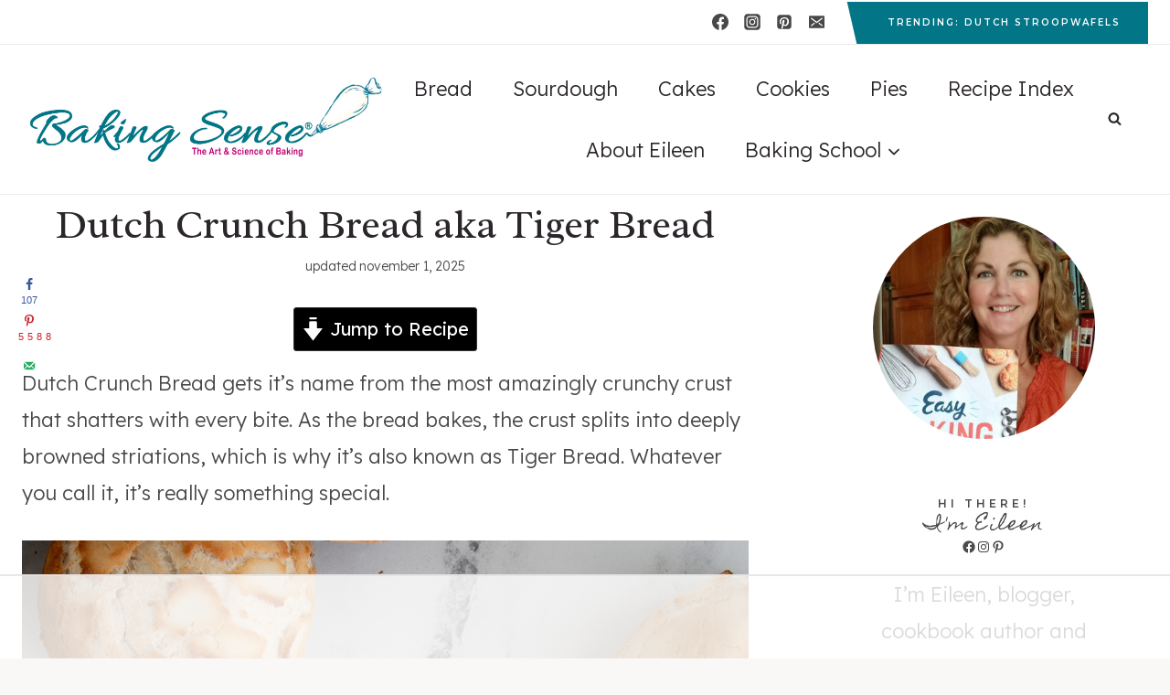

--- FILE ---
content_type: text/html
request_url: https://api.intentiq.com/profiles_engine/ProfilesEngineServlet?at=39&mi=10&dpi=936734067&pt=17&dpn=1&iiqidtype=2&iiqpcid=1d9236ed-2fdb-4daa-9844-0554528246df&iiqpciddate=1768995746610&pcid=10a1b8f1-b4eb-4c8f-bb01-72dabb69d46d&idtype=3&gdpr=0&japs=false&jaesc=0&jafc=0&jaensc=0&jsver=0.33&testGroup=A&source=pbjs&ABTestingConfigurationSource=group&abtg=A&vrref=https%3A%2F%2Fwww.baking-sense.com
body_size: 56
content:
{"abPercentage":97,"adt":1,"ct":2,"isOptedOut":false,"data":{"eids":[]},"dbsaved":"false","ls":true,"cttl":86400000,"abTestUuid":"g_8a847db5-4284-45d2-bb56-a1ba8f5f9191","tc":9,"sid":-1641100570}

--- FILE ---
content_type: text/html; charset=utf-8
request_url: https://www.google.com/recaptcha/api2/aframe
body_size: 267
content:
<!DOCTYPE HTML><html><head><meta http-equiv="content-type" content="text/html; charset=UTF-8"></head><body><script nonce="F3AOuWwSWD71hcFrbM8L8Q">/** Anti-fraud and anti-abuse applications only. See google.com/recaptcha */ try{var clients={'sodar':'https://pagead2.googlesyndication.com/pagead/sodar?'};window.addEventListener("message",function(a){try{if(a.source===window.parent){var b=JSON.parse(a.data);var c=clients[b['id']];if(c){var d=document.createElement('img');d.src=c+b['params']+'&rc='+(localStorage.getItem("rc::a")?sessionStorage.getItem("rc::b"):"");window.document.body.appendChild(d);sessionStorage.setItem("rc::e",parseInt(sessionStorage.getItem("rc::e")||0)+1);localStorage.setItem("rc::h",'1768995759241');}}}catch(b){}});window.parent.postMessage("_grecaptcha_ready", "*");}catch(b){}</script></body></html>

--- FILE ---
content_type: text/plain
request_url: https://rtb.openx.net/openrtbb/prebidjs
body_size: -227
content:
{"id":"59eaa6e0-3f84-42d2-befc-aae0d9ad72e8","nbr":0}

--- FILE ---
content_type: text/plain
request_url: https://rtb.openx.net/openrtbb/prebidjs
body_size: -227
content:
{"id":"3582f1be-a3f6-4fa6-94de-983b60992aa3","nbr":0}

--- FILE ---
content_type: text/plain
request_url: https://rtb.openx.net/openrtbb/prebidjs
body_size: -227
content:
{"id":"1d1cfe85-d1fb-44b3-9dda-b6e0f02c7138","nbr":0}

--- FILE ---
content_type: text/plain
request_url: https://rtb.openx.net/openrtbb/prebidjs
body_size: -227
content:
{"id":"43496cff-4dc7-488e-9abe-e689a06eb643","nbr":0}

--- FILE ---
content_type: text/plain
request_url: https://rtb.openx.net/openrtbb/prebidjs
body_size: -227
content:
{"id":"66eaeed7-221c-4975-982c-9c515076ab55","nbr":0}

--- FILE ---
content_type: text/plain
request_url: https://rtb.openx.net/openrtbb/prebidjs
body_size: -227
content:
{"id":"5a9cdc6a-d17c-4fb3-a56b-c59fec75b78a","nbr":0}

--- FILE ---
content_type: text/plain
request_url: https://rtb.openx.net/openrtbb/prebidjs
body_size: -84
content:
{"id":"08984a76-e136-45d3-ab9c-5e0e8326142f","nbr":0}

--- FILE ---
content_type: text/plain
request_url: https://rtb.openx.net/openrtbb/prebidjs
body_size: -227
content:
{"id":"a5073019-6c03-4ced-92bb-d8f764e1f014","nbr":0}

--- FILE ---
content_type: text/plain
request_url: https://rtb.openx.net/openrtbb/prebidjs
body_size: -227
content:
{"id":"448ebe94-3e5b-45cf-b7ac-a639573411fa","nbr":0}

--- FILE ---
content_type: text/plain
request_url: https://rtb.openx.net/openrtbb/prebidjs
body_size: -227
content:
{"id":"23f06ffd-bcc2-402c-9439-2e0ca03103fa","nbr":0}